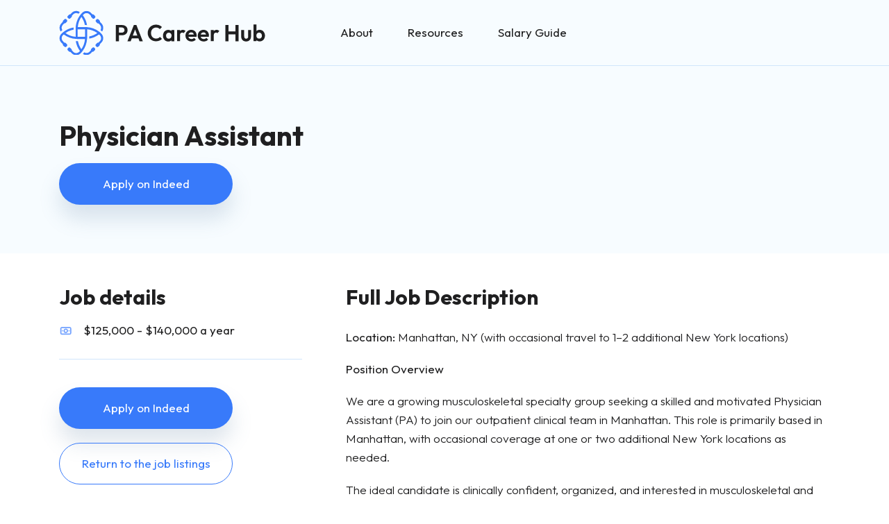

--- FILE ---
content_type: text/html; charset=UTF-8
request_url: https://pacareerhub.com/jobs/new%20york/new-york/physician-assistant-new-york-ny-6/
body_size: 13148
content:
<!DOCTYPE html>
<html lang="en-US" class="no-js no-svg">
<head>
	<meta charset="UTF-8">
	<meta name="viewport" content="width=device-width, initial-scale=1">
	<link rel="profile" href="http://gmpg.org/xfn/11">
	
	
	<meta name="twitter:card" content="summary_large_image" />
	<meta name="twitter:image" content="https://pacareerhub.com/wp-content/uploads/2023/03/job-social-image-3.jpg" />

		
	<meta name='robots' content='index, follow, max-image-preview:large, max-snippet:-1, max-video-preview:-1' />

	<!-- This site is optimized with the Yoast SEO plugin v26.8 - https://yoast.com/product/yoast-seo-wordpress/ -->
	<title>Physician Assistant  | PA Career Hub</title>
	<meta name="description" content="- $125,000 - $140,000 a year" />
	<link rel="canonical" href="https://pacareerhub.com/jobs/new-york/physician-assistant-new-york-ny-6/" />
	<meta property="og:locale" content="en_US" />
	<meta property="og:type" content="article" />
	<meta property="og:title" content="Physician Assistant | PA Career Hub" />
	<meta property="og:description" content="New York, NY - $125,000 - $140,000 a year - Health East Medical Alliance - Full-time" />
	<meta property="og:url" content="https://pacareerhub.com/jobs/new-york/physician-assistant-new-york-ny-6/" />
	<meta property="og:site_name" content="PA Career Hub" />
	<meta property="og:image" content="https://pacareerhub.com/wp-content/uploads/2023/03/job-social-image-3.jpg" />
	<meta property="og:image:width" content="2401" />
	<meta property="og:image:height" content="1351" />
	<meta property="og:image:type" content="image/jpeg" />
	<meta name="twitter:card" content="summary_large_image" />
	<meta name="twitter:label1" content="Est. reading time" />
	<meta name="twitter:data1" content="1 minute" />
	<!-- / Yoast SEO plugin. -->


<link rel="alternate" title="oEmbed (JSON)" type="application/json+oembed" href="https://pacareerhub.com/wp-json/oembed/1.0/embed?url=https%3A%2F%2Fpacareerhub.com%2Fjobs%2Fnew-york%2Fphysician-assistant-new-york-ny-6%2F" />
<link rel="alternate" title="oEmbed (XML)" type="text/xml+oembed" href="https://pacareerhub.com/wp-json/oembed/1.0/embed?url=https%3A%2F%2Fpacareerhub.com%2Fjobs%2Fnew-york%2Fphysician-assistant-new-york-ny-6%2F&#038;format=xml" />
		<!-- This site uses the Google Analytics by MonsterInsights plugin v9.11.1 - Using Analytics tracking - https://www.monsterinsights.com/ -->
							<script src="//www.googletagmanager.com/gtag/js?id=G-ZGK9RV6VNR"  data-cfasync="false" data-wpfc-render="false" type="text/javascript" async></script>
			<script data-cfasync="false" data-wpfc-render="false" type="text/javascript">
				var mi_version = '9.11.1';
				var mi_track_user = true;
				var mi_no_track_reason = '';
								var MonsterInsightsDefaultLocations = {"page_location":"https:\/\/pacareerhub.com\/jobs\/new%20york\/new-york\/physician-assistant-new-york-ny-6\/"};
								if ( typeof MonsterInsightsPrivacyGuardFilter === 'function' ) {
					var MonsterInsightsLocations = (typeof MonsterInsightsExcludeQuery === 'object') ? MonsterInsightsPrivacyGuardFilter( MonsterInsightsExcludeQuery ) : MonsterInsightsPrivacyGuardFilter( MonsterInsightsDefaultLocations );
				} else {
					var MonsterInsightsLocations = (typeof MonsterInsightsExcludeQuery === 'object') ? MonsterInsightsExcludeQuery : MonsterInsightsDefaultLocations;
				}

								var disableStrs = [
										'ga-disable-G-ZGK9RV6VNR',
									];

				/* Function to detect opted out users */
				function __gtagTrackerIsOptedOut() {
					for (var index = 0; index < disableStrs.length; index++) {
						if (document.cookie.indexOf(disableStrs[index] + '=true') > -1) {
							return true;
						}
					}

					return false;
				}

				/* Disable tracking if the opt-out cookie exists. */
				if (__gtagTrackerIsOptedOut()) {
					for (var index = 0; index < disableStrs.length; index++) {
						window[disableStrs[index]] = true;
					}
				}

				/* Opt-out function */
				function __gtagTrackerOptout() {
					for (var index = 0; index < disableStrs.length; index++) {
						document.cookie = disableStrs[index] + '=true; expires=Thu, 31 Dec 2099 23:59:59 UTC; path=/';
						window[disableStrs[index]] = true;
					}
				}

				if ('undefined' === typeof gaOptout) {
					function gaOptout() {
						__gtagTrackerOptout();
					}
				}
								window.dataLayer = window.dataLayer || [];

				window.MonsterInsightsDualTracker = {
					helpers: {},
					trackers: {},
				};
				if (mi_track_user) {
					function __gtagDataLayer() {
						dataLayer.push(arguments);
					}

					function __gtagTracker(type, name, parameters) {
						if (!parameters) {
							parameters = {};
						}

						if (parameters.send_to) {
							__gtagDataLayer.apply(null, arguments);
							return;
						}

						if (type === 'event') {
														parameters.send_to = monsterinsights_frontend.v4_id;
							var hookName = name;
							if (typeof parameters['event_category'] !== 'undefined') {
								hookName = parameters['event_category'] + ':' + name;
							}

							if (typeof MonsterInsightsDualTracker.trackers[hookName] !== 'undefined') {
								MonsterInsightsDualTracker.trackers[hookName](parameters);
							} else {
								__gtagDataLayer('event', name, parameters);
							}
							
						} else {
							__gtagDataLayer.apply(null, arguments);
						}
					}

					__gtagTracker('js', new Date());
					__gtagTracker('set', {
						'developer_id.dZGIzZG': true,
											});
					if ( MonsterInsightsLocations.page_location ) {
						__gtagTracker('set', MonsterInsightsLocations);
					}
										__gtagTracker('config', 'G-ZGK9RV6VNR', {"forceSSL":"true","link_attribution":"true"} );
										window.gtag = __gtagTracker;										(function () {
						/* https://developers.google.com/analytics/devguides/collection/analyticsjs/ */
						/* ga and __gaTracker compatibility shim. */
						var noopfn = function () {
							return null;
						};
						var newtracker = function () {
							return new Tracker();
						};
						var Tracker = function () {
							return null;
						};
						var p = Tracker.prototype;
						p.get = noopfn;
						p.set = noopfn;
						p.send = function () {
							var args = Array.prototype.slice.call(arguments);
							args.unshift('send');
							__gaTracker.apply(null, args);
						};
						var __gaTracker = function () {
							var len = arguments.length;
							if (len === 0) {
								return;
							}
							var f = arguments[len - 1];
							if (typeof f !== 'object' || f === null || typeof f.hitCallback !== 'function') {
								if ('send' === arguments[0]) {
									var hitConverted, hitObject = false, action;
									if ('event' === arguments[1]) {
										if ('undefined' !== typeof arguments[3]) {
											hitObject = {
												'eventAction': arguments[3],
												'eventCategory': arguments[2],
												'eventLabel': arguments[4],
												'value': arguments[5] ? arguments[5] : 1,
											}
										}
									}
									if ('pageview' === arguments[1]) {
										if ('undefined' !== typeof arguments[2]) {
											hitObject = {
												'eventAction': 'page_view',
												'page_path': arguments[2],
											}
										}
									}
									if (typeof arguments[2] === 'object') {
										hitObject = arguments[2];
									}
									if (typeof arguments[5] === 'object') {
										Object.assign(hitObject, arguments[5]);
									}
									if ('undefined' !== typeof arguments[1].hitType) {
										hitObject = arguments[1];
										if ('pageview' === hitObject.hitType) {
											hitObject.eventAction = 'page_view';
										}
									}
									if (hitObject) {
										action = 'timing' === arguments[1].hitType ? 'timing_complete' : hitObject.eventAction;
										hitConverted = mapArgs(hitObject);
										__gtagTracker('event', action, hitConverted);
									}
								}
								return;
							}

							function mapArgs(args) {
								var arg, hit = {};
								var gaMap = {
									'eventCategory': 'event_category',
									'eventAction': 'event_action',
									'eventLabel': 'event_label',
									'eventValue': 'event_value',
									'nonInteraction': 'non_interaction',
									'timingCategory': 'event_category',
									'timingVar': 'name',
									'timingValue': 'value',
									'timingLabel': 'event_label',
									'page': 'page_path',
									'location': 'page_location',
									'title': 'page_title',
									'referrer' : 'page_referrer',
								};
								for (arg in args) {
																		if (!(!args.hasOwnProperty(arg) || !gaMap.hasOwnProperty(arg))) {
										hit[gaMap[arg]] = args[arg];
									} else {
										hit[arg] = args[arg];
									}
								}
								return hit;
							}

							try {
								f.hitCallback();
							} catch (ex) {
							}
						};
						__gaTracker.create = newtracker;
						__gaTracker.getByName = newtracker;
						__gaTracker.getAll = function () {
							return [];
						};
						__gaTracker.remove = noopfn;
						__gaTracker.loaded = true;
						window['__gaTracker'] = __gaTracker;
					})();
									} else {
										console.log("");
					(function () {
						function __gtagTracker() {
							return null;
						}

						window['__gtagTracker'] = __gtagTracker;
						window['gtag'] = __gtagTracker;
					})();
									}
			</script>
							<!-- / Google Analytics by MonsterInsights -->
		<style id='wp-img-auto-sizes-contain-inline-css' type='text/css'>
img:is([sizes=auto i],[sizes^="auto," i]){contain-intrinsic-size:3000px 1500px}
/*# sourceURL=wp-img-auto-sizes-contain-inline-css */
</style>
<style id='wp-emoji-styles-inline-css' type='text/css'>

	img.wp-smiley, img.emoji {
		display: inline !important;
		border: none !important;
		box-shadow: none !important;
		height: 1em !important;
		width: 1em !important;
		margin: 0 0.07em !important;
		vertical-align: -0.1em !important;
		background: none !important;
		padding: 0 !important;
	}
/*# sourceURL=wp-emoji-styles-inline-css */
</style>
<style id='wp-block-library-inline-css' type='text/css'>
:root{--wp-block-synced-color:#7a00df;--wp-block-synced-color--rgb:122,0,223;--wp-bound-block-color:var(--wp-block-synced-color);--wp-editor-canvas-background:#ddd;--wp-admin-theme-color:#007cba;--wp-admin-theme-color--rgb:0,124,186;--wp-admin-theme-color-darker-10:#006ba1;--wp-admin-theme-color-darker-10--rgb:0,107,160.5;--wp-admin-theme-color-darker-20:#005a87;--wp-admin-theme-color-darker-20--rgb:0,90,135;--wp-admin-border-width-focus:2px}@media (min-resolution:192dpi){:root{--wp-admin-border-width-focus:1.5px}}.wp-element-button{cursor:pointer}:root .has-very-light-gray-background-color{background-color:#eee}:root .has-very-dark-gray-background-color{background-color:#313131}:root .has-very-light-gray-color{color:#eee}:root .has-very-dark-gray-color{color:#313131}:root .has-vivid-green-cyan-to-vivid-cyan-blue-gradient-background{background:linear-gradient(135deg,#00d084,#0693e3)}:root .has-purple-crush-gradient-background{background:linear-gradient(135deg,#34e2e4,#4721fb 50%,#ab1dfe)}:root .has-hazy-dawn-gradient-background{background:linear-gradient(135deg,#faaca8,#dad0ec)}:root .has-subdued-olive-gradient-background{background:linear-gradient(135deg,#fafae1,#67a671)}:root .has-atomic-cream-gradient-background{background:linear-gradient(135deg,#fdd79a,#004a59)}:root .has-nightshade-gradient-background{background:linear-gradient(135deg,#330968,#31cdcf)}:root .has-midnight-gradient-background{background:linear-gradient(135deg,#020381,#2874fc)}:root{--wp--preset--font-size--normal:16px;--wp--preset--font-size--huge:42px}.has-regular-font-size{font-size:1em}.has-larger-font-size{font-size:2.625em}.has-normal-font-size{font-size:var(--wp--preset--font-size--normal)}.has-huge-font-size{font-size:var(--wp--preset--font-size--huge)}.has-text-align-center{text-align:center}.has-text-align-left{text-align:left}.has-text-align-right{text-align:right}.has-fit-text{white-space:nowrap!important}#end-resizable-editor-section{display:none}.aligncenter{clear:both}.items-justified-left{justify-content:flex-start}.items-justified-center{justify-content:center}.items-justified-right{justify-content:flex-end}.items-justified-space-between{justify-content:space-between}.screen-reader-text{border:0;clip-path:inset(50%);height:1px;margin:-1px;overflow:hidden;padding:0;position:absolute;width:1px;word-wrap:normal!important}.screen-reader-text:focus{background-color:#ddd;clip-path:none;color:#444;display:block;font-size:1em;height:auto;left:5px;line-height:normal;padding:15px 23px 14px;text-decoration:none;top:5px;width:auto;z-index:100000}html :where(.has-border-color){border-style:solid}html :where([style*=border-top-color]){border-top-style:solid}html :where([style*=border-right-color]){border-right-style:solid}html :where([style*=border-bottom-color]){border-bottom-style:solid}html :where([style*=border-left-color]){border-left-style:solid}html :where([style*=border-width]){border-style:solid}html :where([style*=border-top-width]){border-top-style:solid}html :where([style*=border-right-width]){border-right-style:solid}html :where([style*=border-bottom-width]){border-bottom-style:solid}html :where([style*=border-left-width]){border-left-style:solid}html :where(img[class*=wp-image-]){height:auto;max-width:100%}:where(figure){margin:0 0 1em}html :where(.is-position-sticky){--wp-admin--admin-bar--position-offset:var(--wp-admin--admin-bar--height,0px)}@media screen and (max-width:600px){html :where(.is-position-sticky){--wp-admin--admin-bar--position-offset:0px}}

/*# sourceURL=wp-block-library-inline-css */
</style><style id='global-styles-inline-css' type='text/css'>
:root{--wp--preset--aspect-ratio--square: 1;--wp--preset--aspect-ratio--4-3: 4/3;--wp--preset--aspect-ratio--3-4: 3/4;--wp--preset--aspect-ratio--3-2: 3/2;--wp--preset--aspect-ratio--2-3: 2/3;--wp--preset--aspect-ratio--16-9: 16/9;--wp--preset--aspect-ratio--9-16: 9/16;--wp--preset--color--black: #000000;--wp--preset--color--cyan-bluish-gray: #abb8c3;--wp--preset--color--white: #ffffff;--wp--preset--color--pale-pink: #f78da7;--wp--preset--color--vivid-red: #cf2e2e;--wp--preset--color--luminous-vivid-orange: #ff6900;--wp--preset--color--luminous-vivid-amber: #fcb900;--wp--preset--color--light-green-cyan: #7bdcb5;--wp--preset--color--vivid-green-cyan: #00d084;--wp--preset--color--pale-cyan-blue: #8ed1fc;--wp--preset--color--vivid-cyan-blue: #0693e3;--wp--preset--color--vivid-purple: #9b51e0;--wp--preset--gradient--vivid-cyan-blue-to-vivid-purple: linear-gradient(135deg,rgb(6,147,227) 0%,rgb(155,81,224) 100%);--wp--preset--gradient--light-green-cyan-to-vivid-green-cyan: linear-gradient(135deg,rgb(122,220,180) 0%,rgb(0,208,130) 100%);--wp--preset--gradient--luminous-vivid-amber-to-luminous-vivid-orange: linear-gradient(135deg,rgb(252,185,0) 0%,rgb(255,105,0) 100%);--wp--preset--gradient--luminous-vivid-orange-to-vivid-red: linear-gradient(135deg,rgb(255,105,0) 0%,rgb(207,46,46) 100%);--wp--preset--gradient--very-light-gray-to-cyan-bluish-gray: linear-gradient(135deg,rgb(238,238,238) 0%,rgb(169,184,195) 100%);--wp--preset--gradient--cool-to-warm-spectrum: linear-gradient(135deg,rgb(74,234,220) 0%,rgb(151,120,209) 20%,rgb(207,42,186) 40%,rgb(238,44,130) 60%,rgb(251,105,98) 80%,rgb(254,248,76) 100%);--wp--preset--gradient--blush-light-purple: linear-gradient(135deg,rgb(255,206,236) 0%,rgb(152,150,240) 100%);--wp--preset--gradient--blush-bordeaux: linear-gradient(135deg,rgb(254,205,165) 0%,rgb(254,45,45) 50%,rgb(107,0,62) 100%);--wp--preset--gradient--luminous-dusk: linear-gradient(135deg,rgb(255,203,112) 0%,rgb(199,81,192) 50%,rgb(65,88,208) 100%);--wp--preset--gradient--pale-ocean: linear-gradient(135deg,rgb(255,245,203) 0%,rgb(182,227,212) 50%,rgb(51,167,181) 100%);--wp--preset--gradient--electric-grass: linear-gradient(135deg,rgb(202,248,128) 0%,rgb(113,206,126) 100%);--wp--preset--gradient--midnight: linear-gradient(135deg,rgb(2,3,129) 0%,rgb(40,116,252) 100%);--wp--preset--font-size--small: 13px;--wp--preset--font-size--medium: 20px;--wp--preset--font-size--large: 36px;--wp--preset--font-size--x-large: 42px;--wp--preset--spacing--20: 0.44rem;--wp--preset--spacing--30: 0.67rem;--wp--preset--spacing--40: 1rem;--wp--preset--spacing--50: 1.5rem;--wp--preset--spacing--60: 2.25rem;--wp--preset--spacing--70: 3.38rem;--wp--preset--spacing--80: 5.06rem;--wp--preset--shadow--natural: 6px 6px 9px rgba(0, 0, 0, 0.2);--wp--preset--shadow--deep: 12px 12px 50px rgba(0, 0, 0, 0.4);--wp--preset--shadow--sharp: 6px 6px 0px rgba(0, 0, 0, 0.2);--wp--preset--shadow--outlined: 6px 6px 0px -3px rgb(255, 255, 255), 6px 6px rgb(0, 0, 0);--wp--preset--shadow--crisp: 6px 6px 0px rgb(0, 0, 0);}:where(.is-layout-flex){gap: 0.5em;}:where(.is-layout-grid){gap: 0.5em;}body .is-layout-flex{display: flex;}.is-layout-flex{flex-wrap: wrap;align-items: center;}.is-layout-flex > :is(*, div){margin: 0;}body .is-layout-grid{display: grid;}.is-layout-grid > :is(*, div){margin: 0;}:where(.wp-block-columns.is-layout-flex){gap: 2em;}:where(.wp-block-columns.is-layout-grid){gap: 2em;}:where(.wp-block-post-template.is-layout-flex){gap: 1.25em;}:where(.wp-block-post-template.is-layout-grid){gap: 1.25em;}.has-black-color{color: var(--wp--preset--color--black) !important;}.has-cyan-bluish-gray-color{color: var(--wp--preset--color--cyan-bluish-gray) !important;}.has-white-color{color: var(--wp--preset--color--white) !important;}.has-pale-pink-color{color: var(--wp--preset--color--pale-pink) !important;}.has-vivid-red-color{color: var(--wp--preset--color--vivid-red) !important;}.has-luminous-vivid-orange-color{color: var(--wp--preset--color--luminous-vivid-orange) !important;}.has-luminous-vivid-amber-color{color: var(--wp--preset--color--luminous-vivid-amber) !important;}.has-light-green-cyan-color{color: var(--wp--preset--color--light-green-cyan) !important;}.has-vivid-green-cyan-color{color: var(--wp--preset--color--vivid-green-cyan) !important;}.has-pale-cyan-blue-color{color: var(--wp--preset--color--pale-cyan-blue) !important;}.has-vivid-cyan-blue-color{color: var(--wp--preset--color--vivid-cyan-blue) !important;}.has-vivid-purple-color{color: var(--wp--preset--color--vivid-purple) !important;}.has-black-background-color{background-color: var(--wp--preset--color--black) !important;}.has-cyan-bluish-gray-background-color{background-color: var(--wp--preset--color--cyan-bluish-gray) !important;}.has-white-background-color{background-color: var(--wp--preset--color--white) !important;}.has-pale-pink-background-color{background-color: var(--wp--preset--color--pale-pink) !important;}.has-vivid-red-background-color{background-color: var(--wp--preset--color--vivid-red) !important;}.has-luminous-vivid-orange-background-color{background-color: var(--wp--preset--color--luminous-vivid-orange) !important;}.has-luminous-vivid-amber-background-color{background-color: var(--wp--preset--color--luminous-vivid-amber) !important;}.has-light-green-cyan-background-color{background-color: var(--wp--preset--color--light-green-cyan) !important;}.has-vivid-green-cyan-background-color{background-color: var(--wp--preset--color--vivid-green-cyan) !important;}.has-pale-cyan-blue-background-color{background-color: var(--wp--preset--color--pale-cyan-blue) !important;}.has-vivid-cyan-blue-background-color{background-color: var(--wp--preset--color--vivid-cyan-blue) !important;}.has-vivid-purple-background-color{background-color: var(--wp--preset--color--vivid-purple) !important;}.has-black-border-color{border-color: var(--wp--preset--color--black) !important;}.has-cyan-bluish-gray-border-color{border-color: var(--wp--preset--color--cyan-bluish-gray) !important;}.has-white-border-color{border-color: var(--wp--preset--color--white) !important;}.has-pale-pink-border-color{border-color: var(--wp--preset--color--pale-pink) !important;}.has-vivid-red-border-color{border-color: var(--wp--preset--color--vivid-red) !important;}.has-luminous-vivid-orange-border-color{border-color: var(--wp--preset--color--luminous-vivid-orange) !important;}.has-luminous-vivid-amber-border-color{border-color: var(--wp--preset--color--luminous-vivid-amber) !important;}.has-light-green-cyan-border-color{border-color: var(--wp--preset--color--light-green-cyan) !important;}.has-vivid-green-cyan-border-color{border-color: var(--wp--preset--color--vivid-green-cyan) !important;}.has-pale-cyan-blue-border-color{border-color: var(--wp--preset--color--pale-cyan-blue) !important;}.has-vivid-cyan-blue-border-color{border-color: var(--wp--preset--color--vivid-cyan-blue) !important;}.has-vivid-purple-border-color{border-color: var(--wp--preset--color--vivid-purple) !important;}.has-vivid-cyan-blue-to-vivid-purple-gradient-background{background: var(--wp--preset--gradient--vivid-cyan-blue-to-vivid-purple) !important;}.has-light-green-cyan-to-vivid-green-cyan-gradient-background{background: var(--wp--preset--gradient--light-green-cyan-to-vivid-green-cyan) !important;}.has-luminous-vivid-amber-to-luminous-vivid-orange-gradient-background{background: var(--wp--preset--gradient--luminous-vivid-amber-to-luminous-vivid-orange) !important;}.has-luminous-vivid-orange-to-vivid-red-gradient-background{background: var(--wp--preset--gradient--luminous-vivid-orange-to-vivid-red) !important;}.has-very-light-gray-to-cyan-bluish-gray-gradient-background{background: var(--wp--preset--gradient--very-light-gray-to-cyan-bluish-gray) !important;}.has-cool-to-warm-spectrum-gradient-background{background: var(--wp--preset--gradient--cool-to-warm-spectrum) !important;}.has-blush-light-purple-gradient-background{background: var(--wp--preset--gradient--blush-light-purple) !important;}.has-blush-bordeaux-gradient-background{background: var(--wp--preset--gradient--blush-bordeaux) !important;}.has-luminous-dusk-gradient-background{background: var(--wp--preset--gradient--luminous-dusk) !important;}.has-pale-ocean-gradient-background{background: var(--wp--preset--gradient--pale-ocean) !important;}.has-electric-grass-gradient-background{background: var(--wp--preset--gradient--electric-grass) !important;}.has-midnight-gradient-background{background: var(--wp--preset--gradient--midnight) !important;}.has-small-font-size{font-size: var(--wp--preset--font-size--small) !important;}.has-medium-font-size{font-size: var(--wp--preset--font-size--medium) !important;}.has-large-font-size{font-size: var(--wp--preset--font-size--large) !important;}.has-x-large-font-size{font-size: var(--wp--preset--font-size--x-large) !important;}
/*# sourceURL=global-styles-inline-css */
</style>

<style id='classic-theme-styles-inline-css' type='text/css'>
/*! This file is auto-generated */
.wp-block-button__link{color:#fff;background-color:#32373c;border-radius:9999px;box-shadow:none;text-decoration:none;padding:calc(.667em + 2px) calc(1.333em + 2px);font-size:1.125em}.wp-block-file__button{background:#32373c;color:#fff;text-decoration:none}
/*# sourceURL=/wp-includes/css/classic-themes.min.css */
</style>
<link rel='stylesheet' id='bootsrap-css-css' href='https://pacareerhub.com/wp-content/themes/pa-career/css/bootstrap.css?ver=4.0.1' type='text/css' media='all' />
<link rel='stylesheet' id='fontawesome-css-css' href='https://pacareerhub.com/wp-content/themes/pa-career/css/all.css?ver=6.9' type='text/css' media='all' />
<link rel='stylesheet' id='owl-default-css-css' href='https://pacareerhub.com/wp-content/themes/pa-career/css/owl.theme.default.min.css?ver=6.9' type='text/css' media='all' />
<link rel='stylesheet' id='owl-carousel-css-css' href='https://pacareerhub.com/wp-content/themes/pa-career/css/owl.carousel.min.css?ver=6.9' type='text/css' media='all' />
<link rel='stylesheet' id='slick-css-css' href='https://pacareerhub.com/wp-content/themes/pa-career/css/slick.css?ver=6.9' type='text/css' media='all' />
<link rel='stylesheet' id='slick-theme-css-css' href='https://pacareerhub.com/wp-content/themes/pa-career/css/slick-theme.css?ver=6.9' type='text/css' media='all' />
<link rel='stylesheet' id='select2-css-css' href='https://pacareerhub.com/wp-content/themes/pa-career/css/select2.min.css?ver=6.9' type='text/css' media='all' />
<link rel='stylesheet' id='opus-aos-css-css' href='https://pacareerhub.com/wp-content/themes/pa-career/css/aos.css?ver=3.3.7' type='text/css' media='all' />
<link rel='stylesheet' id='main-styles-css' href='https://pacareerhub.com/wp-content/themes/pa-career/style.css?ver=1768956388' type='text/css' media='all' />
<script type="text/javascript" src="https://pacareerhub.com/wp-content/plugins/google-analytics-for-wordpress/assets/js/frontend-gtag.min.js?ver=9.11.1" id="monsterinsights-frontend-script-js" async="async" data-wp-strategy="async"></script>
<script data-cfasync="false" data-wpfc-render="false" type="text/javascript" id='monsterinsights-frontend-script-js-extra'>/* <![CDATA[ */
var monsterinsights_frontend = {"js_events_tracking":"true","download_extensions":"doc,pdf,ppt,zip,xls,docx,pptx,xlsx","inbound_paths":"[{\"path\":\"\\\/go\\\/\",\"label\":\"affiliate\"},{\"path\":\"\\\/recommend\\\/\",\"label\":\"affiliate\"}]","home_url":"https:\/\/pacareerhub.com","hash_tracking":"false","v4_id":"G-ZGK9RV6VNR"};/* ]]> */
</script>
<script type="text/javascript" src="https://pacareerhub.com/wp-includes/js/jquery/jquery.min.js?ver=3.7.1" id="jquery-core-js"></script>
<script type="text/javascript" src="https://pacareerhub.com/wp-includes/js/jquery/jquery-migrate.min.js?ver=3.4.1" id="jquery-migrate-js"></script>
<link rel="https://api.w.org/" href="https://pacareerhub.com/wp-json/" /><link rel="alternate" title="JSON" type="application/json" href="https://pacareerhub.com/wp-json/wp/v2/jobs/229460" /><link rel="EditURI" type="application/rsd+xml" title="RSD" href="https://pacareerhub.com/xmlrpc.php?rsd" />
<meta name="generator" content="WordPress 6.9" />
<link rel='shortlink' href='https://pacareerhub.com/?p=229460' />
<script type="application/ld+json">
{
    "@context" : "https://schema.org/",
    "@type" : "JobPosting",
    "title" : "Physician Assistant",
    "description" : "&lt;p&gt;&lt;b&gt;Location:&lt;/b&gt; Manhattan, NY (with occasional travel to 1&ndash;2 additional New York locations)&lt;/p&gt;
&lt;p&gt;&lt;b&gt;Position Overview&lt;/b&gt;&lt;/p&gt;
&lt;p&gt;We are a growing musculoskeletal specialty group seeking a skilled and motivated Physician Assistant (PA) to join our outpatient clinical team in Manhattan. This role is primarily based in Manhattan, with occasional coverage at one or two additional New York locations as needed.&lt;/p&gt;
&lt;p&gt;The ideal candidate is clinically confident, organized, and interested in musculoskeletal and orthopedic care. This position offers the opportunity to work closely with physicians in a collaborative, high-quality outpatient environment.&lt;/p&gt;
&lt;p&gt;&lt;b&gt;Responsibilities&lt;/b&gt;&lt;/p&gt;
&lt;ul&gt;
 &lt;li&gt;Evaluate and manage patients with musculoskeletal and orthopedic conditions&lt;/li&gt;
 &lt;li&gt;Perform focused histories and physical examinations&lt;/li&gt;
 &lt;li&gt;Develop and implement treatment plans, including conservative management and follow-up care&lt;/li&gt;
 &lt;li&gt;Order and interpret diagnostic studies (X-rays, MRI, labs, etc.)&lt;/li&gt;
 &lt;li&gt;Prescribe medications and coordinate referrals as appropriate&lt;/li&gt;
 &lt;li&gt;Provide patient education regarding diagnoses, treatment options, and recovery plans&lt;/li&gt;
 &lt;li&gt;Assist with procedures and injections as trained and credentialed (if applicable)&lt;/li&gt;
 &lt;li&gt;Document patient encounters accurately and in a timely manner&lt;/li&gt;
 &lt;li&gt;Collaborate with physicians, physical therapists, and clinical staff&lt;/li&gt;
 &lt;li&gt;Participate in quality improvement and patient care initiatives&lt;/li&gt;
 &lt;li&gt;Travel to 1&ndash;2 additional New York locations as scheduled or needed&lt;/li&gt;
&lt;/ul&gt;
&lt;p&gt;&lt;b&gt;Qualifications&lt;/b&gt;&lt;/p&gt;
&lt;ul&gt;
 &lt;li&gt;Graduate of an accredited Physician Assistant program&lt;/li&gt;
 &lt;li&gt;Active New York State PA license (or eligibility)&lt;/li&gt;
 &lt;li&gt;Current NCCPA certification&lt;/li&gt;
 &lt;li&gt;DEA registration (or ability to obtain)&lt;/li&gt;
 &lt;li&gt;Strong interest or experience in musculoskeletal / orthopedic care&lt;/li&gt;
 &lt;li&gt;Excellent clinical judgment, communication, and time-management skills&lt;/li&gt;
 &lt;li&gt;Ability to manage a busy outpatient clinic efficiently&lt;/li&gt;
 &lt;li&gt;Prior orthopedic, sports medicine, spine, or pain management experience preferred but not required&lt;/li&gt;
&lt;/ul&gt;
&lt;p&gt;&lt;b&gt;Schedule &amp;amp; Compensation&lt;/b&gt;&lt;/p&gt;
&lt;ul&gt;
 &lt;li&gt;Full-time or part-time options available&lt;/li&gt;
 &lt;li&gt;Competitive salary based on experience&lt;/li&gt;
 &lt;li&gt;Outpatient-focused schedule&lt;/li&gt;
&lt;/ul&gt;
&lt;p&gt;Pay: $125,000.00 - $140,000.00 per year&lt;/p&gt;
&lt;p&gt;Benefits:&lt;/p&gt;
&lt;ul&gt;
 &lt;li&gt;401(k)&lt;/li&gt;
 &lt;li&gt;Dental insurance&lt;/li&gt;
 &lt;li&gt;Health insurance&lt;/li&gt;
 &lt;li&gt;Paid time off&lt;/li&gt;
 &lt;li&gt;Vision insurance&lt;/li&gt;
&lt;/ul&gt;
&lt;p&gt;Work Location: In person&lt;/p&gt;",
    "datePosted" : "January 9, 2026",
    "validThrough" : "April 9, 2026",
    "employmentType" : "FULL_TIME",
				"industry": "Healthcare",
		  "hiringOrganization" : {
			"@type" : "Organization",
					"name" : ""
			},
	"identifier":{
		 "@type":"PropertyValue",
		 "name":"",
		 "value":"fc13e0acd9115617"
    },
	"occupationalCategory" : "29-1071 Physician Assistants",
		"baseSalary": {
        "@type": "MonetaryAmount",
        "currency": "USD",
		"value": {
			"@type": "QuantitativeValue",
						"minValue": "125000",
			"maxValue": "140000",
						"unitText": "YEAR"
		}	
    },
	    "jobLocation": {
        "@type": "Place",
        "address": {
            "@type": "PostalAddress",
            "addressLocality": "",
            "addressRegion": "",
			"postalCode": "10025",
            "addressCountry": "US"
        }
    }
}
</script>
<link rel="icon" href="https://pacareerhub.com/wp-content/uploads/2023/02/favicon-pa-150x150.png" sizes="32x32" />
<link rel="icon" href="https://pacareerhub.com/wp-content/uploads/2023/02/favicon-pa.png" sizes="192x192" />
<link rel="apple-touch-icon" href="https://pacareerhub.com/wp-content/uploads/2023/02/favicon-pa.png" />
<meta name="msapplication-TileImage" content="https://pacareerhub.com/wp-content/uploads/2023/02/favicon-pa.png" />
	<script async data-id="101431681" src="//static.getclicky.com/js"></script>
<noscript><p><img alt="Clicky" width="1" height="1" src="//in.getclicky.com/101431681ns.gif" /></p></noscript>

<script src="https://analytics.ahrefs.com/analytics.js" data-key="mrv1Gqe8SjCJqh27ax7kJQ" async></script></head>
	<a id='skip-nav' class='screen-reader-text' href='#main-content-container'>
		Skip Navigation
	</a>
<body class="wp-singular jobs-template-default single single-jobs postid-229460 wp-theme-pa-career">
<!-- Google Tag Manager (noscript) -->
<noscript><iframe src="https://www.googletagmanager.com/ns.html?id=GTM-MGW2P2G"
height="0" width="0" style="display:none;visibility:hidden"></iframe></noscript>
<!-- End Google Tag Manager (noscript) -->
<header class="header pinned">
	<div class="container">
		<div class="row align-items-center header-row">
			<div class="col-lg-4 col-6 logo">
				<div class="logo-header">
					<div class="logo text-left">
						<a href="https://pacareerhub.com">
							<img class="img-fluid logo-img" src="https://pacareerhub.com/wp-content/uploads/2023/01/logo.svg" alt="PA Career Hub logo">
						</a>
					</div>
				</div>	
			</div>
			<div class="col-6 d-flex justify-content-end d-lg-none">
				<nav class="navbar navbar-expand-lg p-0 button-navigation d-md-block d-lg-none" role="navigation-mobile" aria-label="mobile menu">
					<button class="navbar-toggler" type="button" data-toggle="collapse" data-target="#navbarSupportedContent" aria-controls="navbarSupportedContent" aria-expanded="false" aria-label="Toggle navigation">
						<span class="sr-only">Toggle navigation</span> <span class="icon-bar"></span> <span class="icon-bar"></span> <span class="icon-bar"></span> 
					</button>
				</nav>
			</div>
			<div class="col-12 col-lg-8">
				<div class="nav-social-wrapper">
					<nav class="navbar navbar-expand-lg navbar-light main-menu-container p-0" role="navigation-desktop" aria-label="desktop menu">
						<div id="navbarSupportedContent" class="main-menu navbar-collapse collapse justify-content-end" style="">
							<div class="menu-main-menu-container"><ul id="menu-main-menu" class="primary-menu navbar-nav"><li id="menu-item-99065" class="menu-item menu-item-type-post_type menu-item-object-page menu-item-99065"><a href="https://pacareerhub.com/about/">About</a></li>
<li id="menu-item-26328" class="menu-item menu-item-type-post_type menu-item-object-post menu-item-26328"><a href="https://pacareerhub.com/physician-assistant-guide/">Resources</a></li>
<li id="menu-item-26803" class="menu-item menu-item-type-post_type menu-item-object-page menu-item-26803"><a href="https://pacareerhub.com/physician-assistant-salary-guide/">Salary Guide</a></li>
</ul></div> 
						</div>
					</nav>	
					<ul class="social-icons header-social-icons d-none">
						<li class="fb">
							<a href="#" target='_blank'>
							<svg width="10" height="16" viewBox="0 0 10 16" fill="none" xmlns="http://www.w3.org/2000/svg">
<path d="M3.21273 9.34093C3.15429 9.34093 1.92218 9.34093 1.36212 9.34093C1.06505 9.34093 0.967651 9.2267 0.967651 8.93864C0.967651 8.17381 0.967651 7.39408 0.967651 6.62924C0.967651 6.32629 1.07966 6.22696 1.36212 6.22696H3.21273C3.21273 6.16736 3.21273 5.06481 3.21273 4.5483C3.21273 3.78347 3.34422 3.05837 3.71921 2.39286C4.11368 1.70749 4.67374 1.25058 5.38476 0.982392C5.85228 0.808567 6.3198 0.73407 6.82628 0.73407H8.65741C8.92039 0.73407 9.0324 0.848298 9.0324 1.11649V3.29179C9.0324 3.55998 8.92039 3.67421 8.65741 3.67421C8.15093 3.67421 7.64932 3.67421 7.14284 3.69407C6.63635 3.69407 6.37824 3.9424 6.37824 4.47381C6.35876 5.04495 6.37824 5.60119 6.37824 6.1922H8.5454C8.84247 6.1922 8.95448 6.30642 8.95448 6.60938V8.91878C8.95448 9.22173 8.86195 9.32106 8.5454 9.32106C7.87334 9.32106 6.43181 9.32106 6.37824 9.32106V15.5391C6.37824 15.8619 6.28571 15.9761 5.94968 15.9761C5.16561 15.9761 4.39614 15.9761 3.61207 15.9761C3.32961 15.9761 3.2176 15.8619 3.2176 15.5738C3.21273 13.5723 3.21273 9.39556 3.21273 9.34093Z" fill="#387AFA"/>
</svg>
							</a>
						</li>
						<li class="tw">
							<a href="#" target='_blank'>
								<svg width="16" height="13" viewBox="0 0 16 13" fill="none" xmlns="http://www.w3.org/2000/svg">
<path d="M14.0596 3.18669C14.0695 3.32487 14.0695 3.46307 14.0695 3.60125C14.0695 7.81583 10.8616 12.672 4.99868 12.672C3.19241 12.672 1.51448 12.1489 0.103027 11.2409C0.359664 11.2704 0.606395 11.2803 0.872906 11.2803C2.36329 11.2803 3.73528 10.777 4.83088 9.91823C3.4293 9.88861 2.25474 8.97068 1.85005 7.70728C2.04747 7.73687 2.24486 7.75662 2.45216 7.75662C2.73839 7.75662 3.02465 7.71712 3.29113 7.64807C1.83033 7.35193 0.734698 6.06881 0.734698 4.51918V4.47971C1.1591 4.7166 1.65266 4.86465 2.17574 4.88437C1.31703 4.31188 0.754447 3.33474 0.754447 2.22926C0.754447 1.63706 0.912341 1.09419 1.18873 0.620417C2.75811 2.55499 5.11711 3.81836 7.76231 3.95657C7.71297 3.71968 7.68335 3.47295 7.68335 3.22619C7.68335 1.46926 9.10468 0.0380859 10.8714 0.0380859C11.7894 0.0380859 12.6185 0.423025 13.2008 1.04485C13.9213 0.906676 14.6123 0.640165 15.2242 0.274974C14.9873 1.01526 14.484 1.63709 13.8227 2.03187C14.4642 1.96281 15.0861 1.78511 15.6585 1.53838C15.2243 2.17005 14.6814 2.73263 14.0596 3.18669Z" fill="#387AFA"/>
</svg>
							</a>
						</li>
						<li class="linkedin">
							<a href="#" target='_blank'>
								<svg width="18" height="17" viewBox="0 0 18 17" fill="none" xmlns="http://www.w3.org/2000/svg">
	<path fill-rule="evenodd" clip-rule="evenodd" d="M2.71957 0.184479C1.65581 0.184479 0.79541 1.06189 0.79541 2.1467C0.79541 3.2315 1.65581 4.12486 2.71957 4.12486C3.78333 4.12486 4.64373 3.22618 4.64373 2.1467C4.63851 1.06189 3.77812 0.184479 2.71957 0.184479ZM17.9869 16.5209V10.5384C17.9869 7.59766 17.3664 5.35356 14.003 5.35356C12.3813 5.35356 11.3019 6.25226 10.8587 7.10842H10.817V5.61945H7.6309V16.5262H10.9525V11.1074C10.9525 9.6769 11.2133 8.31024 12.9341 8.31024C14.634 8.31024 14.6549 9.92152 14.6549 11.1872V16.4943H17.9765V16.5209H17.9869ZM1.05616 5.61425H4.37781V16.521H1.05616V5.61425Z" fill="#387AFA"/>
	</svg>
							</a>
						</li>
					</ul>
				</div>
			</div>
			
		</div>				
	</div>
</header>

<main id="main-content-container" class="main-content-container">
	<div class="screen-reader-text">
		<form role="search" method="get" id="searchform" class="searchform" action="https://pacareerhub.com/">
				<div>
					<label class="screen-reader-text" for="s">Search for:</label>
					<input type="text" value="" name="s" id="s" placeholder="Search All News" />
					<input type="submit" id="searchsubmit" value="Search" />
				</div>
			</form>	</div>
	<section class="page-banner-section">
		<div class="container">
			<div class="row">
				<div class="col-12 banner-details-col">
					<h1>Physician Assistant</h1>
																											<a href="https://www.indeed.com/viewjob?jk=fc13e0acd9115617" class="theme-primary-btn" target="_blank" rel="nofollow">Apply on Indeed</a>
																			</div>
			</div>
		</div>
	</section>
<section class="section-job-post-detail">
	<div class="container">
		<div class="row section-job-post-detail-row">
			<div class="col-12 col-lg-4">
				
				<div class="fix-side-bar">
					<div class="fix-sidebar__inner">
						<div class="job-details-list">
							<h3>
								Job details
							</h3>
							<ul class="job-details">
																																									<li class="salary">$125,000 - $140,000 a year</li>
																							</ul>
						</div>
																								<div class="job-details-list">
																																				<a href="https://www.indeed.com/viewjob?jk=fc13e0acd9115617" class="theme-primary-btn" target="_blank" rel="nofollow">Apply on Indeed</a>
																											<a href="/" class="theme-secondary-btn">Return to the job listings</a>
								</div>
														
				
				
					
					</div>
						
				</div>
				
				
			</div>
			<div class="col-12 col-lg-8 job-post-detail pl-lg-5">
								<h3>
					Full Job Description
				</h3>
				<p><b>Location:</b> Manhattan, NY (with occasional travel to 1–2 additional New York locations)</p>
<p><b>Position Overview</b></p>
<p>We are a growing musculoskeletal specialty group seeking a skilled and motivated Physician Assistant (PA) to join our outpatient clinical team in Manhattan. This role is primarily based in Manhattan, with occasional coverage at one or two additional New York locations as needed.</p>
<p>The ideal candidate is clinically confident, organized, and interested in musculoskeletal and orthopedic care. This position offers the opportunity to work closely with physicians in a collaborative, high-quality outpatient environment.</p>
<p><b>Responsibilities</b></p>
<ul>
<li>Evaluate and manage patients with musculoskeletal and orthopedic conditions</li>
<li>Perform focused histories and physical examinations</li>
<li>Develop and implement treatment plans, including conservative management and follow-up care</li>
<li>Order and interpret diagnostic studies (X-rays, MRI, labs, etc.)</li>
<li>Prescribe medications and coordinate referrals as appropriate</li>
<li>Provide patient education regarding diagnoses, treatment options, and recovery plans</li>
<li>Assist with procedures and injections as trained and credentialed (if applicable)</li>
<li>Document patient encounters accurately and in a timely manner</li>
<li>Collaborate with physicians, physical therapists, and clinical staff</li>
<li>Participate in quality improvement and patient care initiatives</li>
<li>Travel to 1–2 additional New York locations as scheduled or needed</li>
</ul>
<p><b>Qualifications</b></p>
<ul>
<li>Graduate of an accredited Physician Assistant program</li>
<li>Active New York State PA license (or eligibility)</li>
<li>Current NCCPA certification</li>
<li>DEA registration (or ability to obtain)</li>
<li>Strong interest or experience in musculoskeletal / orthopedic care</li>
<li>Excellent clinical judgment, communication, and time-management skills</li>
<li>Ability to manage a busy outpatient clinic efficiently</li>
<li>Prior orthopedic, sports medicine, spine, or pain management experience preferred but not required</li>
</ul>
<p><b>Schedule &amp; Compensation</b></p>
<ul>
<li>Full-time or part-time options available</li>
<li>Competitive salary based on experience</li>
<li>Outpatient-focused schedule</li>
</ul>
<p>Pay: $125,000.00 &#8211; $140,000.00 per year</p>
<p>Benefits:</p>
<ul>
<li>401(k)</li>
<li>Dental insurance</li>
<li>Health insurance</li>
<li>Paid time off</li>
<li>Vision insurance</li>
</ul>
<p>Work Location: In person</p>
				
													<a href="https://www.indeed.com/viewjob?jk=fc13e0acd9115617" class="theme-primary-btn apply-btn" target="_blank">Apply on Indeed</a>
															</div>
		</div>
		
				
		<div class="interested-row">
			<div class="container">
				<h2 class="text-md-center mb-5">
					You may also be interested in these similar jobs
				</h2>
				<div class="row">
									</div>
			</div>
		</div>
	</div>
</section>
    
    </main>
<footer>
	<div class="container">
		<div class="footer-header">
			<div class="row">
				<div class="col-12 d-flex flex-column align-items-center">
					<a class="footer-logo" href="#">
						<img src="https://pacareerhub.com/wp-content/uploads/2023/01/logo-white.svg" alt="footer logo" />
					</a>
					<p>
						<p>To get in touch, email us at <a href='mailto:info@pacareerhub.com'>info@pacareerhub.com</a></p>
				
					</p>
				</div>
			</div>
		</div>
		<div class="footer-copyrights d-flex align-items-center justify-content-center justify-content-md-between flex-column flex-md-row">
			<p>&copy; PA Career Hub 2026 | <a href="/privacy-policy/">Privacy policy</a> | Website designed by <a href="https://www.talentheromedia.com/">Talent Hero Media</a></p>
		</div>
					
		
	</div>
</footer>

<script type="speculationrules">
{"prefetch":[{"source":"document","where":{"and":[{"href_matches":"/*"},{"not":{"href_matches":["/wp-*.php","/wp-admin/*","/wp-content/uploads/*","/wp-content/*","/wp-content/plugins/*","/wp-content/themes/pa-career/*","/*\\?(.+)"]}},{"not":{"selector_matches":"a[rel~=\"nofollow\"]"}},{"not":{"selector_matches":".no-prefetch, .no-prefetch a"}}]},"eagerness":"conservative"}]}
</script>
<script type="text/javascript" src="https://pacareerhub.com/wp-content/themes/pa-career/js/popper.min.js?ver=6.9" id="popper-js-js"></script>
<script type="text/javascript" src="https://pacareerhub.com/wp-content/themes/pa-career/js/bootstrap.min.js?ver=6.9" id="bootstrap-js-js"></script>
<script type="text/javascript" src="https://pacareerhub.com/wp-content/themes/pa-career/js/slick.js?ver=6.9" id="slick-js-js"></script>
<script type="text/javascript" src="https://pacareerhub.com/wp-content/themes/pa-career/js/aos.js?ver=6.9" id="opus-aos-js-js"></script>
<script type="text/javascript" src="https://pacareerhub.com/wp-content/themes/pa-career/js/owl.carousel.js?ver=6.9" id="owl-carousel-js-js"></script>
<script type="text/javascript" src="https://pacareerhub.com/wp-content/themes/pa-career/js/select2.min.js?ver=6.9" id="select2-js-js"></script>
<script type="text/javascript" src="https://pacareerhub.com/wp-content/themes/pa-career/js/sticky-sidebar.js?ver=6.9" id="sticky-js-js"></script>
<script type="text/javascript" src="https://pacareerhub.com/wp-content/themes/pa-career/js/main.js?ver=1768956388" id="main-js-js"></script>
<script type="text/javascript" id="jobs_from_db_ajax-js-extra">
/* <![CDATA[ */
var myAjax = {"ajaxurl":"https://pacareerhub.com/wp-admin/admin-ajax.php"};
//# sourceURL=jobs_from_db_ajax-js-extra
/* ]]> */
</script>
<script type="text/javascript" src="https://pacareerhub.com/wp-content/themes/pa-career/js/jobs_from_db_ajax.js?ver=1768956388" id="jobs_from_db_ajax-js"></script>
<script id="wp-emoji-settings" type="application/json">
{"baseUrl":"https://s.w.org/images/core/emoji/17.0.2/72x72/","ext":".png","svgUrl":"https://s.w.org/images/core/emoji/17.0.2/svg/","svgExt":".svg","source":{"concatemoji":"https://pacareerhub.com/wp-includes/js/wp-emoji-release.min.js?ver=6.9"}}
</script>
<script type="module">
/* <![CDATA[ */
/*! This file is auto-generated */
const a=JSON.parse(document.getElementById("wp-emoji-settings").textContent),o=(window._wpemojiSettings=a,"wpEmojiSettingsSupports"),s=["flag","emoji"];function i(e){try{var t={supportTests:e,timestamp:(new Date).valueOf()};sessionStorage.setItem(o,JSON.stringify(t))}catch(e){}}function c(e,t,n){e.clearRect(0,0,e.canvas.width,e.canvas.height),e.fillText(t,0,0);t=new Uint32Array(e.getImageData(0,0,e.canvas.width,e.canvas.height).data);e.clearRect(0,0,e.canvas.width,e.canvas.height),e.fillText(n,0,0);const a=new Uint32Array(e.getImageData(0,0,e.canvas.width,e.canvas.height).data);return t.every((e,t)=>e===a[t])}function p(e,t){e.clearRect(0,0,e.canvas.width,e.canvas.height),e.fillText(t,0,0);var n=e.getImageData(16,16,1,1);for(let e=0;e<n.data.length;e++)if(0!==n.data[e])return!1;return!0}function u(e,t,n,a){switch(t){case"flag":return n(e,"\ud83c\udff3\ufe0f\u200d\u26a7\ufe0f","\ud83c\udff3\ufe0f\u200b\u26a7\ufe0f")?!1:!n(e,"\ud83c\udde8\ud83c\uddf6","\ud83c\udde8\u200b\ud83c\uddf6")&&!n(e,"\ud83c\udff4\udb40\udc67\udb40\udc62\udb40\udc65\udb40\udc6e\udb40\udc67\udb40\udc7f","\ud83c\udff4\u200b\udb40\udc67\u200b\udb40\udc62\u200b\udb40\udc65\u200b\udb40\udc6e\u200b\udb40\udc67\u200b\udb40\udc7f");case"emoji":return!a(e,"\ud83e\u1fac8")}return!1}function f(e,t,n,a){let r;const o=(r="undefined"!=typeof WorkerGlobalScope&&self instanceof WorkerGlobalScope?new OffscreenCanvas(300,150):document.createElement("canvas")).getContext("2d",{willReadFrequently:!0}),s=(o.textBaseline="top",o.font="600 32px Arial",{});return e.forEach(e=>{s[e]=t(o,e,n,a)}),s}function r(e){var t=document.createElement("script");t.src=e,t.defer=!0,document.head.appendChild(t)}a.supports={everything:!0,everythingExceptFlag:!0},new Promise(t=>{let n=function(){try{var e=JSON.parse(sessionStorage.getItem(o));if("object"==typeof e&&"number"==typeof e.timestamp&&(new Date).valueOf()<e.timestamp+604800&&"object"==typeof e.supportTests)return e.supportTests}catch(e){}return null}();if(!n){if("undefined"!=typeof Worker&&"undefined"!=typeof OffscreenCanvas&&"undefined"!=typeof URL&&URL.createObjectURL&&"undefined"!=typeof Blob)try{var e="postMessage("+f.toString()+"("+[JSON.stringify(s),u.toString(),c.toString(),p.toString()].join(",")+"));",a=new Blob([e],{type:"text/javascript"});const r=new Worker(URL.createObjectURL(a),{name:"wpTestEmojiSupports"});return void(r.onmessage=e=>{i(n=e.data),r.terminate(),t(n)})}catch(e){}i(n=f(s,u,c,p))}t(n)}).then(e=>{for(const n in e)a.supports[n]=e[n],a.supports.everything=a.supports.everything&&a.supports[n],"flag"!==n&&(a.supports.everythingExceptFlag=a.supports.everythingExceptFlag&&a.supports[n]);var t;a.supports.everythingExceptFlag=a.supports.everythingExceptFlag&&!a.supports.flag,a.supports.everything||((t=a.source||{}).concatemoji?r(t.concatemoji):t.wpemoji&&t.twemoji&&(r(t.twemoji),r(t.wpemoji)))});
//# sourceURL=https://pacareerhub.com/wp-includes/js/wp-emoji-loader.min.js
/* ]]> */
</script>
</body>
</html>
<!--
Performance optimized by W3 Total Cache. Learn more: https://www.boldgrid.com/w3-total-cache/

Page Caching using Disk 

Served from: pacareerhub.com @ 2026-01-21 00:46:29 by W3 Total Cache
-->

--- FILE ---
content_type: image/svg+xml
request_url: https://pacareerhub.com/wp-content/uploads/2023/01/logo.svg
body_size: 4097
content:
<?xml version="1.0" encoding="UTF-8"?> <svg xmlns="http://www.w3.org/2000/svg" width="299" height="64" viewBox="0 0 299 64" fill="none"><path d="M98.3311 24.3551C97.6311 23.2551 96.7311 22.4551 95.5311 21.8551C94.3311 21.2551 93.0311 20.9551 91.5311 20.9551H86.8311H85.6311H82.3311V44.1551H86.8311V35.5551H91.5311C93.0311 35.5551 94.3311 35.2551 95.5311 34.6551C96.7311 34.0551 97.6311 33.2551 98.3311 32.1551C99.0311 31.0551 99.3311 29.7551 99.3311 28.2551C99.3311 26.7551 99.0311 25.4551 98.3311 24.3551ZM94.3311 30.1551C94.0311 30.6551 93.5311 31.0551 92.9311 31.3551C92.3311 31.6551 91.7311 31.7551 91.0311 31.7551H86.8311V24.4551H91.0311C91.7311 24.4551 92.3311 24.5551 92.9311 24.8551C93.5311 25.1551 93.9311 25.5551 94.3311 26.1551C94.6311 26.6551 94.8311 27.3551 94.8311 28.0551C94.8311 28.9551 94.7311 29.6551 94.3311 30.1551Z" fill="#1F1F20"></path><path d="M108.431 20.9551L99.1311 44.1551H103.831L105.531 39.8551H115.031L116.631 44.1551H121.431L112.131 20.9551H108.431ZM106.831 36.0551L110.231 27.2551L113.531 36.0551H106.831Z" fill="#1F1F20"></path><path d="M143.931 39.6551C143.031 40.0551 141.931 40.2551 140.631 40.2551C139.531 40.2551 138.531 40.0551 137.631 39.6551C136.731 39.2551 136.031 38.7551 135.331 38.0551C134.631 37.3551 134.131 36.5551 133.831 35.5551C133.531 34.5551 133.331 33.5551 133.331 32.3551C133.331 31.2551 133.531 30.1551 133.831 29.2551C134.231 28.2551 134.731 27.4551 135.331 26.7551C136.031 26.0551 136.731 25.5551 137.631 25.1551C138.531 24.7551 139.531 24.5551 140.631 24.5551C141.831 24.5551 142.931 24.7551 143.831 25.1551C144.731 25.5551 145.531 26.0551 146.131 26.7551L149.131 23.7551C148.031 22.6551 146.831 21.8551 145.431 21.2551C144.031 20.6551 142.431 20.3551 140.531 20.3551C138.831 20.3551 137.231 20.6551 135.731 21.2551C134.331 21.8551 133.031 22.7551 131.931 23.7551C130.831 24.8551 130.031 26.0551 129.431 27.5551C128.831 29.0551 128.531 30.5551 128.531 32.2551C128.531 33.9551 128.831 35.4551 129.431 36.9551C130.031 38.4551 130.831 39.6551 131.931 40.7551C133.031 41.8551 134.331 42.6551 135.731 43.2551C137.231 43.8551 138.731 44.1551 140.431 44.1551C142.331 44.1551 144.031 43.8551 145.431 43.2551C146.831 42.6551 148.131 41.8551 149.231 40.7551L146.231 37.7551C145.731 38.7551 144.931 39.2551 143.931 39.6551Z" fill="#1F1F20"></path><path d="M162.931 29.7551C162.531 29.2551 162.031 28.8551 161.331 28.5551C160.431 28.0551 159.431 27.8551 158.231 27.8551C156.731 27.8551 155.431 28.2551 154.331 28.9551C153.131 29.6551 152.231 30.6551 151.631 31.9551C150.931 33.2551 150.631 34.6551 150.631 36.2551C150.631 37.8551 150.931 39.2551 151.631 40.4551C152.331 41.7551 153.231 42.6551 154.331 43.4551C155.531 44.1551 156.831 44.5551 158.231 44.5551C159.331 44.5551 160.431 44.3551 161.331 43.8551C161.931 43.5551 162.431 43.1551 162.931 42.6551V44.2551H167.231V28.1551H162.931V29.7551ZM162.031 39.2551C161.331 40.0551 160.331 40.4551 159.131 40.4551C158.331 40.4551 157.631 40.2551 157.031 39.9551C156.431 39.5551 155.931 39.0551 155.631 38.4551C155.331 37.7551 155.131 37.0551 155.131 36.1551C155.131 35.3551 155.331 34.5551 155.631 33.9551C156.031 33.2551 156.431 32.7551 157.031 32.4551C157.631 32.0551 158.331 31.8551 159.131 31.8551C159.931 31.8551 160.631 32.0551 161.231 32.4551C161.831 32.8551 162.331 33.3551 162.631 33.9551C163.031 34.5551 163.131 35.3551 163.131 36.1551C163.131 37.3551 162.731 38.4551 162.031 39.2551Z" fill="#1F1F20"></path><path d="M181.531 28.2551C180.931 27.9551 180.231 27.8551 179.431 27.8551C177.631 27.8551 176.331 28.4551 175.331 29.5551V28.1551H171.031V44.0551H175.331V35.2551C175.331 34.0551 175.631 33.1551 176.231 32.6551C176.831 32.0551 177.631 31.7551 178.531 31.7551C178.931 31.7551 179.331 31.8551 179.731 31.9551C180.131 32.0551 180.331 32.2551 180.631 32.5551L183.331 29.4551C182.731 28.8551 182.131 28.4551 181.531 28.2551Z" fill="#1F1F20"></path><path d="M195.731 28.8551C194.531 28.1551 193.231 27.7551 191.631 27.7551C190.031 27.7551 188.631 28.1551 187.331 28.8551C186.031 29.5551 185.031 30.5551 184.331 31.8551C183.631 33.0551 183.231 34.4551 183.231 36.0551C183.231 37.6551 183.631 39.0551 184.331 40.3551C185.131 41.6551 186.131 42.5551 187.431 43.3551C188.731 44.0551 190.231 44.4551 191.931 44.4551C193.231 44.4551 194.431 44.2551 195.531 43.7551C196.631 43.2551 197.631 42.6551 198.331 41.7551L195.831 39.2551C195.331 39.7551 194.731 40.2551 194.131 40.5551C193.431 40.8551 192.731 40.9551 191.931 40.9551C191.031 40.9551 190.231 40.7551 189.531 40.3551C188.831 39.9551 188.331 39.4551 187.931 38.7551C187.831 38.4551 187.731 38.1551 187.631 37.8551H199.231C199.331 37.4551 199.331 37.1551 199.431 36.8551C199.431 36.5551 199.531 36.2551 199.531 35.9551C199.531 34.4551 199.231 33.0551 198.531 31.8551C197.831 30.4551 196.831 29.5551 195.731 28.8551ZM187.631 34.4551C187.731 34.1551 187.831 33.8551 187.931 33.6551C188.331 32.9551 188.731 32.4551 189.431 32.0551C190.031 31.6551 190.831 31.4551 191.631 31.4551C192.431 31.4551 193.131 31.6551 193.631 31.9551C194.231 32.2551 194.631 32.7551 194.931 33.4551C195.031 33.7551 195.231 34.1551 195.331 34.4551H187.631Z" fill="#1F1F20"></path><path d="M213.531 28.8551C212.331 28.1551 211.031 27.7551 209.431 27.7551C207.831 27.7551 206.431 28.1551 205.131 28.8551C203.831 29.5551 202.831 30.5551 202.131 31.8551C201.431 33.0551 201.031 34.4551 201.031 36.0551C201.031 37.6551 201.431 39.0551 202.131 40.3551C202.931 41.6551 203.931 42.5551 205.231 43.3551C206.531 44.0551 208.031 44.4551 209.731 44.4551C211.031 44.4551 212.231 44.2551 213.331 43.7551C214.431 43.2551 215.431 42.6551 216.131 41.7551L213.631 39.2551C213.131 39.7551 212.531 40.2551 211.931 40.5551C211.231 40.8551 210.531 40.9551 209.731 40.9551C208.831 40.9551 208.031 40.7551 207.331 40.3551C206.631 39.9551 206.131 39.4551 205.731 38.7551C205.631 38.4551 205.531 38.1551 205.431 37.8551H217.031C217.131 37.4551 217.131 37.1551 217.231 36.8551C217.231 36.5551 217.331 36.2551 217.331 35.9551C217.331 34.4551 217.031 33.0551 216.331 31.8551C215.631 30.4551 214.731 29.5551 213.531 28.8551ZM205.431 34.4551C205.531 34.1551 205.631 33.8551 205.731 33.6551C206.131 32.9551 206.531 32.4551 207.231 32.0551C207.831 31.6551 208.631 31.4551 209.431 31.4551C210.231 31.4551 210.931 31.6551 211.431 31.9551C212.031 32.2551 212.431 32.7551 212.731 33.4551C212.831 33.7551 213.031 34.1551 213.131 34.4551H205.431Z" fill="#1F1F20"></path><path d="M230.531 28.2551C229.931 27.9551 229.231 27.8551 228.431 27.8551C226.631 27.8551 225.331 28.4551 224.331 29.5551V28.1551H220.031V44.0551H224.331V35.2551C224.331 34.0551 224.631 33.1551 225.231 32.6551C225.831 32.0551 226.631 31.7551 227.531 31.7551C227.931 31.7551 228.331 31.8551 228.731 31.9551C229.131 32.0551 229.331 32.2551 229.631 32.5551L232.331 29.4551C231.731 28.8551 231.131 28.4551 230.531 28.2551Z" fill="#1F1F20"></path><path d="M255.731 30.1551H245.731V20.9551H241.231V44.1551H245.731V34.1551H255.731V44.1551H260.231V20.9551H255.731V30.1551Z" fill="#1F1F20"></path><path d="M274.231 37.3551C274.231 38.3551 273.931 39.1551 273.431 39.6551C272.931 40.1551 272.231 40.4551 271.331 40.4551C270.731 40.4551 270.231 40.3551 269.731 40.0551C269.331 39.8551 268.931 39.4551 268.731 38.9551C268.531 38.4551 268.431 37.8551 268.431 37.2551V28.1551H264.031V37.3551C264.031 38.7551 264.331 39.9551 264.931 41.0551C265.531 42.1551 266.431 42.9551 267.431 43.5551C268.531 44.1551 269.831 44.4551 271.231 44.4551C272.631 44.4551 273.931 44.1551 274.931 43.5551C276.031 42.9551 276.831 42.1551 277.431 41.0551C278.031 39.9551 278.331 38.7551 278.331 37.3551V28.1551H274.031V37.3551H274.231Z" fill="#1F1F20"></path><path d="M297.531 31.8551C296.831 30.5551 295.931 29.6551 294.831 28.8551C293.631 28.1551 292.331 27.7551 290.831 27.7551C289.731 27.7551 288.731 27.9551 287.731 28.4551C287.231 28.7551 286.731 29.0551 286.231 29.4551V20.1551H281.931V44.0551H286.231V42.5551C286.631 42.9551 287.131 43.3551 287.731 43.6551C288.631 44.1551 289.731 44.3551 290.831 44.3551C292.331 44.3551 293.631 43.9551 294.831 43.2551C296.031 42.5551 296.931 41.5551 297.531 40.2551C298.231 38.9551 298.531 37.5551 298.531 36.0551C298.531 34.5551 298.231 33.1551 297.531 31.8551ZM293.631 38.3551C293.331 38.9551 292.831 39.4551 292.231 39.8551C291.631 40.2551 290.931 40.3551 290.131 40.3551C289.331 40.3551 288.631 40.1551 288.031 39.8551C287.431 39.4551 286.931 38.9551 286.531 38.3551C286.231 37.6551 286.031 36.9551 286.031 36.0551C286.031 35.2551 286.231 34.4551 286.531 33.8551C286.931 33.1551 287.331 32.6551 287.931 32.3551C288.531 31.9551 289.231 31.7551 290.031 31.7551C290.831 31.7551 291.531 31.9551 292.131 32.3551C292.731 32.7551 293.231 33.2551 293.531 33.8551C293.931 34.4551 294.031 35.2551 294.031 36.0551C294.131 36.9551 293.931 37.7551 293.631 38.3551Z" fill="#1F1F20"></path><path d="M55.2311 18.0551C55.7311 18.5551 56.4311 18.7551 57.1311 18.5551L59.2311 20.6551C61.3311 22.7551 61.5311 25.8551 60.1311 28.2551C60.8311 28.7551 61.5311 29.3551 62.2311 29.9551C62.3311 30.0551 62.4311 30.0551 62.4311 30.1551C64.9311 26.5551 64.5311 21.6551 61.4311 18.5551L59.3311 16.4551C59.5311 15.7551 59.3311 15.0551 58.8311 14.5551L57.1311 12.8551C56.3311 12.0551 55.1311 12.0551 54.3311 12.8551L53.6311 13.5551C52.8311 14.3551 52.8311 15.5551 53.6311 16.3551L55.2311 18.0551Z" fill="#387AFA"></path><path d="M51.2311 53.4551C50.4311 52.6551 49.2311 52.6551 48.4311 53.4551L46.7311 55.1551C46.2311 55.6551 46.0311 56.3551 46.2311 57.0551L44.1311 59.1551C42.0311 61.2551 38.9311 61.4551 36.5311 59.9551C35.9311 60.7551 35.2311 61.5551 34.5311 62.2551C38.1311 64.7551 43.0311 64.3551 46.1311 61.2551L48.2311 59.1551C48.9311 59.3551 49.6311 59.1551 50.1311 58.6551L51.8311 56.9551C52.6311 56.1551 52.6311 54.9551 51.8311 54.1551L51.2311 53.4551Z" fill="#387AFA"></path><path d="M4.73106 28.1551C3.23106 25.7551 3.53106 22.6551 5.53106 20.5551L7.63106 18.4551C8.33106 18.6551 9.03106 18.4551 9.53106 17.9551L11.2311 16.2551C12.0311 15.4551 12.0311 14.2551 11.2311 13.4551L10.5311 12.7551C9.73106 11.9551 8.53106 11.9551 7.73106 12.7551L6.03106 14.4551C5.53106 14.9551 5.33106 15.6551 5.53106 16.3551L3.43106 18.4551C0.231058 21.6551 -0.0689421 26.5551 2.43106 30.1551C3.23106 29.4551 3.93106 28.7551 4.73106 28.1551Z" fill="#387AFA"></path><path d="M61.3311 33.2551C61.0311 32.9551 60.6311 32.6551 60.3311 32.2551C60.1311 32.0551 60.0311 31.9551 59.8311 31.7551C59.6311 31.5551 59.4311 31.4551 59.2311 31.2551C59.1311 31.2551 59.1311 31.1551 59.0311 31.1551C58.7311 30.8551 58.3311 30.5551 58.0311 30.3551C53.0311 26.5551 47.0311 24.3551 40.7311 23.9551H40.6311C40.3311 23.9551 40.0311 23.9551 39.7311 23.9551C39.4311 23.9551 39.1311 23.9551 38.8311 23.9551H37.8311H27.1311C27.5311 18.6551 29.3311 13.5551 32.4311 9.2551C34.9311 12.7551 36.6311 16.7551 37.4311 20.9551H38.8311C39.4311 20.9551 39.9311 20.9551 40.5311 21.0551C39.7311 15.8551 37.6311 11.0551 34.4311 6.8551C34.8311 6.4551 35.2311 6.0551 35.6311 5.6551C38.0311 3.2551 41.9311 3.2551 44.2311 5.6551L46.3311 7.7551C46.1311 8.4551 46.3311 9.1551 46.8311 9.6551L48.5311 11.3551C49.3311 12.1551 50.5311 12.1551 51.3311 11.3551L52.0311 10.6551C52.8311 9.8551 52.8311 8.6551 52.0311 7.8551L50.3311 6.1551C49.8311 5.6551 49.1311 5.4551 48.4311 5.6551L46.3311 3.5551C42.7311 -0.0448976 37.0311 -0.0448976 33.4311 3.5551C27.9311 9.0551 24.6311 16.3551 24.1311 24.1551V24.2551C24.1311 24.7551 24.0311 25.2551 24.0311 25.8551V26.1551V27.1551V37.7551C18.7311 37.3551 13.6311 35.5551 9.33106 32.4551C12.8311 29.9551 16.8311 28.2551 21.0311 27.5551V26.1551V24.4551C15.9311 25.2551 11.0311 27.3551 6.83106 30.5551C6.33106 30.9551 5.83106 31.2551 5.33106 31.7551C5.23106 31.7551 5.23106 31.8551 5.13106 31.8551C4.93106 32.0551 4.63106 32.2551 4.43106 32.4551C4.13106 32.7551 3.73106 33.0551 3.43106 33.3551C-0.168944 36.9551 -0.168944 42.6551 3.43106 46.2551L5.53106 48.3551C5.33106 49.0551 5.53106 49.7551 6.03106 50.2551L7.83106 51.8551C8.63106 52.6551 9.83106 52.6551 10.6311 51.8551L11.3311 51.1551C12.1311 50.3551 12.1311 49.1551 11.3311 48.3551L9.63106 46.6551C9.13106 46.1551 8.43106 45.9551 7.73106 46.1551L5.63106 44.0551C3.23106 41.6551 3.23106 37.7551 5.63106 35.4551C6.03106 35.0551 6.43106 34.6551 6.83106 34.3551C11.8311 38.1551 17.9311 40.3551 24.2311 40.7551C24.8311 40.7551 25.4311 40.8551 26.0311 40.8551H37.6311C37.2311 46.1551 35.4311 51.2551 32.3311 55.5551C29.8311 52.0551 28.1311 48.0551 27.3311 43.8551H25.9311C25.3311 43.8551 24.8311 43.8551 24.2311 43.8551C25.0311 49.0551 27.1311 53.8551 30.3311 58.0551C29.9311 58.4551 29.5311 58.8551 29.1311 59.2551C26.7311 61.6551 22.8311 61.6551 20.5311 59.2551L18.4311 57.1551C18.6311 56.4551 18.4311 55.7551 17.9311 55.2551L16.2311 53.5551C15.4311 52.7551 14.2311 52.7551 13.4311 53.5551L12.7311 54.2551C11.9311 55.0551 11.9311 56.2551 12.7311 57.0551L14.4311 58.7551C14.9311 59.2551 15.6311 59.4551 16.3311 59.2551L18.4311 61.3551C22.0311 64.9551 27.7311 64.9551 31.3311 61.3551C32.1311 60.5551 32.8311 59.7551 33.5311 58.8551C33.7311 58.5551 34.0311 58.2551 34.2311 57.9551C38.0311 52.9551 40.2311 46.8551 40.6311 40.5551C40.6311 39.9551 40.7311 39.3551 40.7311 38.7551V27.0551C46.0311 27.4551 51.1311 29.2551 55.5311 32.3551C52.0311 34.8551 48.0311 36.5551 43.7311 37.2551V38.6551C43.7311 39.2551 43.7311 39.7551 43.6311 40.3551C48.8311 39.5551 53.7311 37.4551 57.9311 34.3551C58.3311 34.7551 58.7311 35.0551 59.1311 35.4551C61.5311 37.8551 61.5311 41.7551 59.1311 44.0551L57.0311 46.1551C56.3311 45.9551 55.6311 46.1551 55.1311 46.6551L53.4311 48.3551C52.6311 49.1551 52.6311 50.3551 53.4311 51.1551L54.1311 51.8551C54.9311 52.6551 56.1311 52.6551 56.9311 51.8551L58.6311 50.1551C59.1311 49.6551 59.3311 48.9551 59.1311 48.2551L61.2311 46.1551C64.9311 42.6551 64.9311 36.8551 61.3311 33.2551ZM27.0311 37.7551V26.9551H37.8311V37.7551H27.0311Z" fill="#387AFA"></path><path d="M13.5311 11.3551C14.3311 12.1551 15.5311 12.1551 16.3311 11.3551L18.0311 9.65511C18.5311 9.15511 18.7311 8.35511 18.5311 7.65511L20.6311 5.55511C22.7311 3.45511 25.8311 3.25511 28.2311 4.75511C28.8311 3.95511 29.5311 3.15511 30.1311 2.45511C26.5311 -0.0448904 21.6311 0.25511 18.4311 3.45511L16.2311 5.65511C15.6311 5.55511 14.9311 5.75511 14.4311 6.15511L12.7311 7.85511C11.9311 8.65511 11.9311 9.85511 12.7311 10.6551L13.5311 11.3551Z" fill="#387AFA"></path></svg> 

--- FILE ---
content_type: image/svg+xml
request_url: https://pacareerhub.com/wp-content/themes/pa-career/images/list-tick.svg
body_size: 176
content:
<svg width="14" height="11" viewBox="0 0 14 11" fill="none" xmlns="http://www.w3.org/2000/svg">
<path d="M1 5.10404L5.61538 9L13 1" stroke="#387AFA" stroke-width="2" stroke-linecap="round"/>
</svg>


--- FILE ---
content_type: image/svg+xml
request_url: https://pacareerhub.com/wp-content/themes/pa-career/images/salary.svg
body_size: 446
content:
<svg width="21" height="21" viewBox="0 0 21 21" fill="none" xmlns="http://www.w3.org/2000/svg">
<g clip-path="url(#clip0_39_3)">
<path d="M10.2266 12.6231C11.6073 12.6231 12.7266 11.5038 12.7266 10.1231C12.7266 8.7424 11.6073 7.62311 10.2266 7.62311C8.84585 7.62311 7.72656 8.7424 7.72656 10.1231C7.72656 11.5038 8.84585 12.6231 10.2266 12.6231Z" stroke="#73A2FF" stroke-width="1.75" stroke-linecap="round" stroke-linejoin="round"/>
<path d="M16.0599 5.12311H4.39323C3.47275 5.12311 2.72656 5.8693 2.72656 6.78977V13.4564C2.72656 14.3769 3.47275 15.1231 4.39323 15.1231H16.0599C16.9804 15.1231 17.7266 14.3769 17.7266 13.4564V6.78977C17.7266 5.8693 16.9804 5.12311 16.0599 5.12311Z" stroke="#73A2FF" stroke-width="1.75" stroke-linecap="round" stroke-linejoin="round"/>
<path d="M15.2266 10.1231H15.2349" stroke="#73A2FF" stroke-width="1.75" stroke-linecap="round" stroke-linejoin="round"/>
<path d="M5.22656 10.1231H5.2349" stroke="#73A2FF" stroke-width="1.75" stroke-linecap="round" stroke-linejoin="round"/>
</g>
<defs>
<clipPath id="clip0_39_3">
<rect width="20" height="20" fill="white" transform="translate(0.226562 0.123108)"/>
</clipPath>
</defs>
</svg>


--- FILE ---
content_type: application/x-javascript
request_url: https://pacareerhub.com/wp-content/themes/pa-career/js/jobs_from_db_ajax.js?ver=1768956388
body_size: 1071
content:
jQuery(document).ready( function() {
	
	jQuery(document).on('click', '.board-dropdown .board-dropdown__menu ', function (e) {
		e.stopPropagation();
	});
	
	function filterActivity(that, jobtype, jobtypename){
		var selectedLength = jQuery('input[name="' + jobtype + '[]"]:checked').length;
		if (selectedLength > 0){
			that.parents(".dropdown-menu").prev().addClass("active");
			if (selectedLength == 1){
				that.parents(".dropdown-menu").prev().html("1 filter selected");
			} else {
				that.parents(".dropdown-menu").prev().html(selectedLength + " filters selected");				
			}
		} else {
			that.parents(".dropdown-menu").prev().removeClass("active");		
			that.parents(".dropdown-menu").prev().html(jobtypename);
		}
	}
	
	jQuery('input[name="job-type[]"]').change(function(){
		jQuery(".search-form").submit();
		var that = jQuery(this);
		filterActivity(that, "job-type", "Job type");
	});

	jQuery('input[name="job-company[]"]').change(function(){
		jQuery(".search-form").submit();
		var that = jQuery(this);
		filterActivity(that, "job-company", "Company");
	});

	jQuery('input[name="job-shift[]"]').change(function(){
		jQuery(".search-form").submit();
		var that = jQuery(this);
		filterActivity(that, "job-shift", "Shofts and schedule");
	});

	jQuery('input[name="specialties[]"]').change(function(){
		jQuery(".search-form").submit();
		var that = jQuery(this);
		filterActivity(that, "specialties", "Specialties");
	});
	
	jQuery('input[name="salary-range"]').change(function(){
		jQuery(".search-form").submit();
		jQuery(this).parents(".dropdown-menu").prev().addClass("active");
	});
	
	jQuery('#cities-Select').change(function(){
		jQuery(".search-form").submit();
	})

	jQuery(".search-form").submit(function(e){
		e.preventDefault();
		
		var pageNumber = jQuery(".page_number").val();
		
		var searchTerm = jQuery(".search-wrapper input").val();
		
		var jobTypes = [];

		var jobState = jQuery('#state-Select').val();;
		
		var jobCompany = [];

		var jobShift = [];

		var specialties = [];

		var salaryRange = [];

		if (jQuery('input[name="salary-range"]').val()){
			var salaryRange = jQuery('input[name="salary-range"]:checked').val();	
		}

		var jobCity = jQuery('#cities-Select').val();
		
		var searchType = jQuery('#searchType').val();
	
		jQuery('input[name="salary-range[]"]').each( function () {
			if (jQuery(this).is(":checked"))
			{
				salaryRange.push(jQuery(this).val());
			}
// 			alert( jQuery(this).val() );
		});

		jQuery('input[name="job-type[]"]').each( function () {
			if (jQuery(this).is(":checked"))
			{
				jobTypes.push(jQuery(this).val());
			}
// 			alert( jQuery(this).val() );
		});
		
		jQuery('input[name="job-company[]"]').each( function () {
			if (jQuery(this).is(":checked"))
			{
				jobCompany.push(jQuery(this).val());
			}
		});
		
		jQuery('input[name="job-shift[]"]').each( function () {
			if (jQuery(this).is(":checked"))
			{
				jobShift.push(jQuery(this).val());
			}
		});

		jQuery('input[name="specialties[]"]').each( function () {
			if (jQuery(this).is(":checked"))
			{
				specialties.push(jQuery(this).val());
			}
		});
// 			alert( jQuery(this).val() );
		
// 		var jobTypes = jQuery('input[name="job-type[]"]').val();
		
		jQuery.ajax({
			type : "post",
			dataType : "json",
			url : myAjax.ajaxurl,
			data : {action: "get_jobs_from_db", pageNumber: pageNumber, searchTerm: searchTerm, jobTypes: jobTypes, jobCompany: jobCompany, jobShift: jobShift, jobCity: jobCity, specialties: specialties, salaryRange: salaryRange, searchType: searchType, jobState: jobState},
			success: function(response) {
				if(response.type == "success") {
					jQuery(".jobs-container").html(response.returnedJobs);
					jQuery(".jobs-pagination").html(response.pagination);
					jQuery(".totalJobs").html(response.totalJobs);
					console.log(response.offset);
				}
				else {
					//alert("Your vote could not be added");
				}
			}
		});
	})

	jQuery(".home").on("click", ".wp-pagenavi a", function(e) {
		e.preventDefault();
		jQuery(".page_number").val(jQuery(this).text())
		jQuery(".search-form").submit();
	})
})